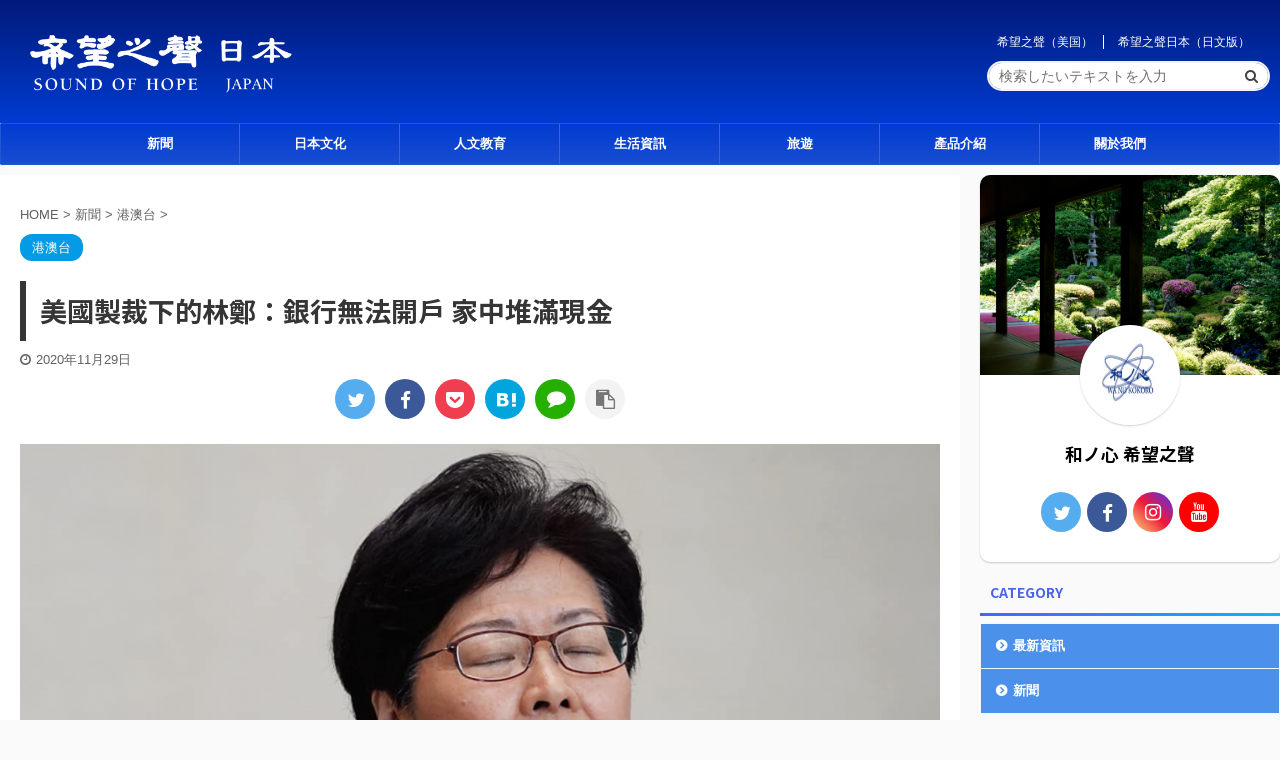

--- FILE ---
content_type: text/html; charset=UTF-8
request_url: https://wanokokorosoh.com/carrie-lam-cant-open-accounts-home-full-of-cash/
body_size: 16277
content:

<!DOCTYPE html>
<!--[if lt IE 7]>
<html class="ie6" lang="ja"> <![endif]-->
<!--[if IE 7]>
<html class="i7" lang="ja"> <![endif]-->
<!--[if IE 8]>
<html class="ie" lang="ja"> <![endif]-->
<!--[if gt IE 8]><!-->
<html lang="ja" class="s-navi-has-search s-navi-search-overlay">
	<!--<![endif]-->
	<head prefix="og: http://ogp.me/ns# fb: http://ogp.me/ns/fb# article: http://ogp.me/ns/article#">
		<meta charset="UTF-8" >
		<meta name="viewport" content="width=device-width,initial-scale=1.0,user-scalable=no,viewport-fit=cover">
		<meta name="format-detection" content="telephone=no" >

		
		<link rel="alternate" type="application/rss+xml" title="希望之聲日本 RSS Feed" href="https://wanokokorosoh.com/feed/" />
		<link rel="pingback" href="https://wanokokorosoh.com/xmlrpc.php" >
		<!--[if lt IE 9]>
		<script src="https://wanokokorosoh.com/wp-content/themes/affinger5/js/html5shiv.js"></script>
		<![endif]-->
				<title>美國製裁下的林鄭：銀行無法開戶 家中堆滿現金</title>
<link rel='dns-prefetch' href='//ajax.googleapis.com' />
<link rel='dns-prefetch' href='//s.w.org' />
		<script type="text/javascript">
			window._wpemojiSettings = {"baseUrl":"https:\/\/s.w.org\/images\/core\/emoji\/13.0.0\/72x72\/","ext":".png","svgUrl":"https:\/\/s.w.org\/images\/core\/emoji\/13.0.0\/svg\/","svgExt":".svg","source":{"concatemoji":"https:\/\/wanokokorosoh.com\/wp-includes\/js\/wp-emoji-release.min.js?ver=5.5"}};
			!function(e,a,t){var r,n,o,i,p=a.createElement("canvas"),s=p.getContext&&p.getContext("2d");function c(e,t){var a=String.fromCharCode;s.clearRect(0,0,p.width,p.height),s.fillText(a.apply(this,e),0,0);var r=p.toDataURL();return s.clearRect(0,0,p.width,p.height),s.fillText(a.apply(this,t),0,0),r===p.toDataURL()}function l(e){if(!s||!s.fillText)return!1;switch(s.textBaseline="top",s.font="600 32px Arial",e){case"flag":return!c([127987,65039,8205,9895,65039],[127987,65039,8203,9895,65039])&&(!c([55356,56826,55356,56819],[55356,56826,8203,55356,56819])&&!c([55356,57332,56128,56423,56128,56418,56128,56421,56128,56430,56128,56423,56128,56447],[55356,57332,8203,56128,56423,8203,56128,56418,8203,56128,56421,8203,56128,56430,8203,56128,56423,8203,56128,56447]));case"emoji":return!c([55357,56424,8205,55356,57212],[55357,56424,8203,55356,57212])}return!1}function d(e){var t=a.createElement("script");t.src=e,t.defer=t.type="text/javascript",a.getElementsByTagName("head")[0].appendChild(t)}for(i=Array("flag","emoji"),t.supports={everything:!0,everythingExceptFlag:!0},o=0;o<i.length;o++)t.supports[i[o]]=l(i[o]),t.supports.everything=t.supports.everything&&t.supports[i[o]],"flag"!==i[o]&&(t.supports.everythingExceptFlag=t.supports.everythingExceptFlag&&t.supports[i[o]]);t.supports.everythingExceptFlag=t.supports.everythingExceptFlag&&!t.supports.flag,t.DOMReady=!1,t.readyCallback=function(){t.DOMReady=!0},t.supports.everything||(n=function(){t.readyCallback()},a.addEventListener?(a.addEventListener("DOMContentLoaded",n,!1),e.addEventListener("load",n,!1)):(e.attachEvent("onload",n),a.attachEvent("onreadystatechange",function(){"complete"===a.readyState&&t.readyCallback()})),(r=t.source||{}).concatemoji?d(r.concatemoji):r.wpemoji&&r.twemoji&&(d(r.twemoji),d(r.wpemoji)))}(window,document,window._wpemojiSettings);
		</script>
		<style type="text/css">
img.wp-smiley,
img.emoji {
	display: inline !important;
	border: none !important;
	box-shadow: none !important;
	height: 1em !important;
	width: 1em !important;
	margin: 0 .07em !important;
	vertical-align: -0.1em !important;
	background: none !important;
	padding: 0 !important;
}
</style>
	<link rel='stylesheet' id='wp-block-library-css'  href='https://wanokokorosoh.com/wp-includes/css/dist/block-library/style.min.css?ver=5.5' type='text/css' media='all' />
<link rel='stylesheet' id='normalize-css'  href='https://wanokokorosoh.com/wp-content/themes/affinger5/css/normalize.css?ver=1.5.9' type='text/css' media='all' />
<link rel='stylesheet' id='font-awesome-css'  href='https://wanokokorosoh.com/wp-content/themes/affinger5/css/fontawesome/css/font-awesome.min.css?ver=4.7.0' type='text/css' media='all' />
<link rel='stylesheet' id='font-awesome-animation-css'  href='https://wanokokorosoh.com/wp-content/themes/affinger5/css/fontawesome/css/font-awesome-animation.min.css?ver=5.5' type='text/css' media='all' />
<link rel='stylesheet' id='st_svg-css'  href='https://wanokokorosoh.com/wp-content/themes/affinger5/st_svg/style.css?ver=5.5' type='text/css' media='all' />
<link rel='stylesheet' id='slick-css'  href='https://wanokokorosoh.com/wp-content/themes/affinger5/vendor/slick/slick.css?ver=1.8.0' type='text/css' media='all' />
<link rel='stylesheet' id='slick-theme-css'  href='https://wanokokorosoh.com/wp-content/themes/affinger5/vendor/slick/slick-theme.css?ver=1.8.0' type='text/css' media='all' />
<link rel='stylesheet' id='fonts-googleapis-notosansjp-css'  href='//fonts.googleapis.com/css?family=Noto+Sans+JP%3A400%2C700&#038;display=swap&#038;subset=japanese&#038;ver=5.5' type='text/css' media='all' />
<link rel='stylesheet' id='style-css'  href='https://wanokokorosoh.com/wp-content/themes/affinger5/style.css?ver=5.5' type='text/css' media='all' />
<link rel='stylesheet' id='child-style-css'  href='https://wanokokorosoh.com/wp-content/themes/affinger5-child/style.css?ver=5.5' type='text/css' media='all' />
<link rel='stylesheet' id='single-css'  href='https://wanokokorosoh.com/wp-content/themes/affinger5/st-rankcss.php' type='text/css' media='all' />
<link rel='stylesheet' id='fancybox-css'  href='https://wanokokorosoh.com/wp-content/plugins/easy-fancybox/css/jquery.fancybox.min.css?ver=1.3.24' type='text/css' media='screen' />
<link rel='stylesheet' id='st-themecss-css'  href='https://wanokokorosoh.com/wp-content/themes/affinger5/st-themecss-loader.php?ver=5.5' type='text/css' media='all' />
<script type='text/javascript' src='//ajax.googleapis.com/ajax/libs/jquery/1.11.3/jquery.min.js?ver=1.11.3' id='jquery-js'></script>
<script type='text/javascript' src='https://wanokokorosoh.com/wp-content/themes/affinger5/js/smoothscroll.js?ver=5.5' id='smoothscroll-js'></script>
<link rel="https://api.w.org/" href="https://wanokokorosoh.com/wp-json/" /><link rel="alternate" type="application/json" href="https://wanokokorosoh.com/wp-json/wp/v2/posts/6150" /><link rel='shortlink' href='https://wanokokorosoh.com/?p=6150' />
<meta name="robots" content="index, follow" />
<meta name="description" content="香港特首林鄭月娥27日接受港媒專訪時透露，因受美國製裁，她作爲香港特首，卻沒有任何銀行給她開戶，買東西只能花現金，每月領薪水也只能領現金，因此家裏堆放了大量現金。">
<meta name="thumbnail" content="https://wanokokorosoh.com/wp-content/uploads/2020/11/美國政府制裁港特首林鄭月娥等11名中港官員。（圖立場新聞）.png">
<link rel="shortcut icon" href="https://wanokokorosoh.com/wp-content/uploads/2019/08/logo2.jpg" >
<link rel="apple-touch-icon-precomposed" href="https://wanokokorosoh.com/wp-content/uploads/2019/08/logo2.jpg" />
<meta name="google-site-verification" content="ufHqrXZMKMa1B-nbk_bNrtUsPxZFV8o6ztfdDj7nWhg" />
<link rel="canonical" href="https://wanokokorosoh.com/carrie-lam-cant-open-accounts-home-full-of-cash/" />
<link rel="icon" href="https://wanokokorosoh.com/wp-content/uploads/2019/08/cropped-logo2-32x32.jpg" sizes="32x32" />
<link rel="icon" href="https://wanokokorosoh.com/wp-content/uploads/2019/08/cropped-logo2-192x192.jpg" sizes="192x192" />
<link rel="apple-touch-icon" href="https://wanokokorosoh.com/wp-content/uploads/2019/08/cropped-logo2-180x180.jpg" />
<meta name="msapplication-TileImage" content="https://wanokokorosoh.com/wp-content/uploads/2019/08/cropped-logo2-270x270.jpg" />
		<style type="text/css" id="wp-custom-css">
			.sitename img {
max-width: 280px;
margin: 0;
width:100%;
}
#footer .footerlogo img {
	display: none;
}		</style>
					<script>
		(function (i, s, o, g, r, a, m) {
			i['GoogleAnalyticsObject'] = r;
			i[r] = i[r] || function () {
					(i[r].q = i[r].q || []).push(arguments)
				}, i[r].l = 1 * new Date();
			a = s.createElement(o),
				m = s.getElementsByTagName(o)[0];
			a.async = 1;
			a.src = g;
			m.parentNode.insertBefore(a, m)
		})(window, document, 'script', '//www.google-analytics.com/analytics.js', 'ga');

		ga('create', 'UA-143337797-1', 'auto');
		ga('send', 'pageview');

	</script>
				<!-- OGP -->
			<meta property="og:locale" content="ja_JP">
		<meta property="fb:app_id" content="261378944921492">
					<meta property="article:publisher" content="https://www.facebook.com/wanokokorosoh/">
		
		<meta property="og:type" content="article">
		<meta property="og:title" content="美國製裁下的林鄭：銀行無法開戶 家中堆滿現金">
		<meta property="og:url" content="https://wanokokorosoh.com/carrie-lam-cant-open-accounts-home-full-of-cash/">
		<meta property="og:description" content="香港特首林鄭月娥27日接受港媒專訪時透露，因受美國製裁，她作爲香港特首，卻沒有任何銀行給她開戶，買東西只能花現金，每月領薪水也只能領現金，因此家裏堆放了大量現金。">
		<meta property="og:site_name" content="希望之聲日本">
		<meta property="og:image" content="https://wanokokorosoh.com/wp-content/uploads/2020/11/美國政府制裁港特首林鄭月娥等11名中港官員。（圖立場新聞）.png">
	
						<meta name="twitter:card" content="summary_large_image">
				<meta name="twitter:site" content="@wanokokorosoh">
		<meta name="twitter:title" content="美國製裁下的林鄭：銀行無法開戶 家中堆滿現金">
		<meta name="twitter:description" content="香港特首林鄭月娥27日接受港媒專訪時透露，因受美國製裁，她作爲香港特首，卻沒有任何銀行給她開戶，買東西只能花現金，每月領薪水也只能領現金，因此家裏堆放了大量現金。">
		<meta name="twitter:image" content="https://wanokokorosoh.com/wp-content/uploads/2020/11/美國政府制裁港特首林鄭月娥等11名中港官員。（圖立場新聞）.png">
		<!-- /OGP -->
		



<script>
	jQuery(function(){
		jQuery('.st-btn-open').click(function(){
			jQuery(this).next('.st-slidebox').stop(true, true).slideToggle();
			jQuery(this).addClass('st-btn-open-click');
		});
	});
</script>


<script>
	jQuery(function(){
		jQuery("#toc_container:not(:has(ul ul))").addClass("only-toc");
		jQuery(".st-ac-box ul:has(.cat-item)").each(function(){
			jQuery(this).addClass("st-ac-cat");
		});
	});
</script>

<script>
	jQuery(function(){
						jQuery('.st-star').parent('.rankh4').css('padding-bottom','5px'); // スターがある場合のランキング見出し調整
	});
</script>

			</head>
	<body data-rsssl=1 class="post-template-default single single-post postid-6150 single-format-standard not-front-page" >
					<div id="st-ami">
				<div id="wrapper" class="">
				<div id="wrapper-in">
					<header id="">
						<div id="headbox-bg">
							<div id="headbox">

								<nav id="s-navi" class="pcnone" data-st-nav data-st-nav-type="tracked">
		<dl class="acordion is-active" data-st-nav-primary>
			<dt class="trigger">
				<p class="acordion_button"><span class="op op-menu has-text"><i class="fa st-svg-menu_thin"></i></span></p>

									<p class="acordion_button acordion_button_search"><span class="op op-search"><i class="fa fa-search op-search-close_thin"></i></span></p>
				
				
							<!-- 追加メニュー -->
							
							<!-- 追加メニュー2 -->
							
							</dt>

			<dd class="acordion_tree">
				<div class="acordion_tree_content">

					

												<div class="menu-%e3%82%b9%e3%83%9e%e3%83%9b-container"><ul id="menu-%e3%82%b9%e3%83%9e%e3%83%9b" class="menu"><li id="menu-item-4007" class="menu-item menu-item-type-taxonomy menu-item-object-category current-post-ancestor menu-item-has-children menu-item-4007"><a href="https://wanokokorosoh.com/category/news-lists/"><span class="menu-item-label">新聞</span></a>
<ul class="sub-menu">
	<li id="menu-item-4593" class="menu-item menu-item-type-taxonomy menu-item-object-category menu-item-4593"><a href="https://wanokokorosoh.com/category/news-lists/covid-19/"><span class="menu-item-label">新冠肺炎</span></a></li>
	<li id="menu-item-4597" class="menu-item menu-item-type-taxonomy menu-item-object-category menu-item-4597"><a href="https://wanokokorosoh.com/category/news-lists/japan/"><span class="menu-item-label">日本</span></a></li>
	<li id="menu-item-4594" class="menu-item menu-item-type-taxonomy menu-item-object-category menu-item-4594"><a href="https://wanokokorosoh.com/category/news-lists/internationnal/"><span class="menu-item-label">國際</span></a></li>
	<li id="menu-item-4595" class="menu-item menu-item-type-taxonomy menu-item-object-category menu-item-4595"><a href="https://wanokokorosoh.com/category/news-lists/china/"><span class="menu-item-label">中國</span></a></li>
	<li id="menu-item-4596" class="menu-item menu-item-type-taxonomy menu-item-object-category current-post-ancestor current-menu-parent current-post-parent menu-item-4596"><a href="https://wanokokorosoh.com/category/news-lists/hk-tw/"><span class="menu-item-label">港澳台</span></a></li>
</ul>
</li>
<li id="menu-item-4008" class="menu-item menu-item-type-taxonomy menu-item-object-category menu-item-has-children menu-item-4008"><a href="https://wanokokorosoh.com/category/japanese-culture/"><span class="menu-item-label">日本文化</span></a>
<ul class="sub-menu">
	<li id="menu-item-4009" class="menu-item menu-item-type-taxonomy menu-item-object-category menu-item-4009"><a href="https://wanokokorosoh.com/category/japanese-culture/custom/"><span class="menu-item-label">民間習俗</span></a></li>
	<li id="menu-item-4010" class="menu-item menu-item-type-taxonomy menu-item-object-category menu-item-4010"><a href="https://wanokokorosoh.com/category/japanese-culture/food-culture/"><span class="menu-item-label">料理</span></a></li>
</ul>
</li>
<li id="menu-item-4011" class="menu-item menu-item-type-taxonomy menu-item-object-category menu-item-has-children menu-item-4011"><a href="https://wanokokorosoh.com/category/education/"><span class="menu-item-label">人文教育</span></a>
<ul class="sub-menu">
	<li id="menu-item-4012" class="menu-item menu-item-type-taxonomy menu-item-object-category menu-item-4012"><a href="https://wanokokorosoh.com/category/education/traditional-story/"><span class="menu-item-label">傳統民間故事</span></a></li>
	<li id="menu-item-6729" class="menu-item menu-item-type-taxonomy menu-item-object-category menu-item-6729"><a href="https://wanokokorosoh.com/category/education/tianxia/"><span class="menu-item-label">博覽天下</span></a></li>
	<li id="menu-item-4013" class="menu-item menu-item-type-taxonomy menu-item-object-category menu-item-4013"><a href="https://wanokokorosoh.com/category/education/reading/"><span class="menu-item-label">分享空間</span></a></li>
	<li id="menu-item-4014" class="menu-item menu-item-type-taxonomy menu-item-object-category menu-item-4014"><a href="https://wanokokorosoh.com/category/education/puzzle/"><span class="menu-item-label">日文漢字填空遊戲</span></a></li>
</ul>
</li>
<li id="menu-item-4015" class="menu-item menu-item-type-taxonomy menu-item-object-category menu-item-4015"><a href="https://wanokokorosoh.com/category/life/"><span class="menu-item-label">生活資訊</span></a></li>
<li id="menu-item-4016" class="menu-item menu-item-type-taxonomy menu-item-object-category menu-item-4016"><a href="https://wanokokorosoh.com/category/dayoff/"><span class="menu-item-label">旅遊</span></a></li>
<li id="menu-item-4017" class="menu-item menu-item-type-taxonomy menu-item-object-category menu-item-4017"><a href="https://wanokokorosoh.com/category/products/"><span class="menu-item-label">產品介紹</span></a></li>
</ul></div>						<div class="clear"></div>

											<div class="st-ac-box st-ac-box-bottom">
							<div id="form2_widget-3" class="st-widgets-box ac-widgets-bottom widget_form2_widget"><a class="st-originallink" href="https://www.soundofhope.org/" style="color:  !important;">
					<div class="st-originalbtn" style="background-color: #835fdd !important;">
						<div class="st-originalbtn-l"><span class="btnwebfont"><i class="fa fa fa-home" aria-hidden="true"></i></span></div>
						<div class="st-originalbtn-r"><span class="originalbtn-bold">希望之聲（美国）</span></div>
					</div>
				</a></div><div id="form2_widget-2" class="st-widgets-box ac-widgets-bottom widget_form2_widget"><a class="st-originallink" href="https://jp.wanokokorosoh.com/" style="color:  !important;">
					<div class="st-originalbtn" style="background-color: #cc3300 !important;">
						<div class="st-originalbtn-l"><span class="btnwebfont"><i class="fa fa fa-handshake-o" aria-hidden="true"></i></span></div>
						<div class="st-originalbtn-r"><span class="originalbtn-bold">希望之聲日本（日文版）</span></div>
					</div>
				</a></div>						</div>
					
				</div>
			</dd>

							<dd class="acordion_search">
					<div class="acordion_search_content">
													<div id="search-4" class="st-widgets-box search-widgets-top widget_search"><p class="st-widgets-title">記事検索</p><div id="search" class="search-custom-d">
	<form method="get" id="searchform" action="https://wanokokorosoh.com/">
		<label class="hidden" for="s">
					</label>
		<input type="text" placeholder="検索したいテキストを入力" value="" name="s" id="s" />
		<input type="submit" value="&#xf002;" class="fa" id="searchsubmit" />
	</form>
</div>
<!-- /stinger --> 
</div><div id="media_gallery-3" class="st-widgets-box search-widgets-top widget_media_gallery"><p class="st-widgets-title">Gallery</p>
		<style type="text/css">
			#gallery-1 {
				margin: auto;
			}
			#gallery-1 .gallery-item {
				float: left;
				margin-top: 10px;
				text-align: center;
				width: 50%;
			}
			#gallery-1 img {
				border: 2px solid #cfcfcf;
			}
			#gallery-1 .gallery-caption {
				margin-left: 0;
			}
			/* see gallery_shortcode() in wp-includes/media.php */
		</style>
		<div id='gallery-1' class='gallery galleryid-6150 gallery-columns-2 gallery-size-thumbnail'><dl class='gallery-item'>
			<dt class='gallery-icon landscape'>
				<a href='https://wanokokorosoh.com/wp-content/uploads/2020/06/三千院-4-2020.6.20.png'><img width="300" height="180" src="https://wanokokorosoh.com/wp-content/uploads/2020/06/三千院-4-2020.6.20-300x180.png" class="attachment-thumbnail size-thumbnail" alt="三千院-4-2020.6.20" loading="lazy" /></a>
			</dt></dl><dl class='gallery-item'>
			<dt class='gallery-icon landscape'>
				<a href='https://wanokokorosoh.com/wp-content/uploads/2020/06/三千院-大門2020.6.20.png'><img width="300" height="180" src="https://wanokokorosoh.com/wp-content/uploads/2020/06/三千院-大門2020.6.20-300x180.png" class="attachment-thumbnail size-thumbnail" alt="三千院-大門2020.6.20" loading="lazy" /></a>
			</dt></dl><br style="clear: both" /><dl class='gallery-item'>
			<dt class='gallery-icon landscape'>
				<a href='https://wanokokorosoh.com/wp-content/uploads/2020/06/三千院-1-2020.6.20.png'><img width="300" height="180" src="https://wanokokorosoh.com/wp-content/uploads/2020/06/三千院-1-2020.6.20-300x180.png" class="attachment-thumbnail size-thumbnail" alt="三千院-1-2020.6.20" loading="lazy" /></a>
			</dt></dl><dl class='gallery-item'>
			<dt class='gallery-icon landscape'>
				<a href='https://wanokokorosoh.com/wp-content/uploads/2020/06/Christmas-Special-Tony-Chen-The-Light-Of-Hope-聖誕特別放送陳東-希望的光芒.00_08_32_11.Still065.jpg'><img width="300" height="180" src="https://wanokokorosoh.com/wp-content/uploads/2020/06/Christmas-Special-Tony-Chen-The-Light-Of-Hope-聖誕特別放送陳東-希望的光芒.00_08_32_11.Still065-300x180.jpg" class="attachment-thumbnail size-thumbnail" alt="三千院3" loading="lazy" /></a>
			</dt></dl><br style="clear: both" /><dl class='gallery-item'>
			<dt class='gallery-icon landscape'>
				<a href='https://wanokokorosoh.com/wp-content/uploads/2020/06/Christmas-Special-Tony-Chen-The-Light-Of-Hope-聖誕特別放送陳東-希望的光芒.00_07_36_06.Still058.jpg'><img width="300" height="180" src="https://wanokokorosoh.com/wp-content/uploads/2020/06/Christmas-Special-Tony-Chen-The-Light-Of-Hope-聖誕特別放送陳東-希望的光芒.00_07_36_06.Still058-300x180.jpg" class="attachment-thumbnail size-thumbnail" alt="三千院2" loading="lazy" /></a>
			</dt></dl><dl class='gallery-item'>
			<dt class='gallery-icon landscape'>
				<a href='https://wanokokorosoh.com/wp-content/uploads/2020/06/三千院-5-2020.6.20.png'><img width="300" height="180" src="https://wanokokorosoh.com/wp-content/uploads/2020/06/三千院-5-2020.6.20-300x180.png" class="attachment-thumbnail size-thumbnail" alt="三千院-5-2020.6.20" loading="lazy" /></a>
			</dt></dl><br style="clear: both" />
		</div>
</div><div id="tag_cloud-2" class="st-widgets-box search-widgets-top widget_tag_cloud"><p class="st-widgets-title">Tag</p><div class="tagcloud"><a href="https://wanokokorosoh.com/tag/ir/" class="tag-cloud-link tag-link-76 tag-link-position-1" style="font-size: 8pt;" aria-label="IR (1個の項目)">IR</a>
<a href="https://wanokokorosoh.com/tag/ccp/" class="tag-cloud-link tag-link-72 tag-link-position-2" style="font-size: 16.48pt;" aria-label="中共 (22個の項目)">中共</a>
<a href="https://wanokokorosoh.com/tag/ccp-virus/" class="tag-cloud-link tag-link-81 tag-link-position-3" style="font-size: 16.8pt;" aria-label="中共病毒 (24個の項目)">中共病毒</a>
<a href="https://wanokokorosoh.com/tag/trade-war/" class="tag-cloud-link tag-link-90 tag-link-position-4" style="font-size: 8pt;" aria-label="中美貿易戰 (1個の項目)">中美貿易戰</a>
<a href="https://wanokokorosoh.com/tag/kyoto/" class="tag-cloud-link tag-link-37 tag-link-position-5" style="font-size: 14.8pt;" aria-label="京都 (13個の項目)">京都</a>
<a href="https://wanokokorosoh.com/tag/tradition/" class="tag-cloud-link tag-link-11 tag-link-position-6" style="font-size: 12.4pt;" aria-label="傳統 (6個の項目)">傳統</a>
<a href="https://wanokokorosoh.com/tag/traditional/" class="tag-cloud-link tag-link-39 tag-link-position-7" style="font-size: 9.44pt;" aria-label="傳統工藝 (2個の項目)">傳統工藝</a>
<a href="https://wanokokorosoh.com/tag/story/" class="tag-cloud-link tag-link-16 tag-link-position-8" style="font-size: 21.2pt;" aria-label="傳統故事 (89個の項目)">傳統故事</a>
<a href="https://wanokokorosoh.com/tag/share-space/" class="tag-cloud-link tag-link-79 tag-link-position-9" style="font-size: 15.2pt;" aria-label="分享空間 (15個の項目)">分享空間</a>
<a href="https://wanokokorosoh.com/tag/museum/" class="tag-cloud-link tag-link-80 tag-link-position-10" style="font-size: 8pt;" aria-label="博物館 (1個の項目)">博物館</a>
<a href="https://wanokokorosoh.com/tag/real-time-news/" class="tag-cloud-link tag-link-25 tag-link-position-11" style="font-size: 22pt;" aria-label="即時新聞 (111個の項目)">即時新聞</a>
<a href="https://wanokokorosoh.com/tag/daimonji/" class="tag-cloud-link tag-link-65 tag-link-position-12" style="font-size: 8pt;" aria-label="大文字 (1個の項目)">大文字</a>
<a href="https://wanokokorosoh.com/tag/space-force/" class="tag-cloud-link tag-link-95 tag-link-position-13" style="font-size: 9.44pt;" aria-label="太空軍 (2個の項目)">太空軍</a>
<a href="https://wanokokorosoh.com/tag/nara/" class="tag-cloud-link tag-link-46 tag-link-position-14" style="font-size: 13.6pt;" aria-label="奈良 (9個の項目)">奈良</a>
<a href="https://wanokokorosoh.com/tag/filial-piety/" class="tag-cloud-link tag-link-99 tag-link-position-15" style="font-size: 14.48pt;" aria-label="孝順 (12個の項目)">孝順</a>
<a href="https://wanokokorosoh.com/tag/study/" class="tag-cloud-link tag-link-35 tag-link-position-16" style="font-size: 11.84pt;" aria-label="學習園地 (5個の項目)">學習園地</a>
<a href="https://wanokokorosoh.com/tag/exhibition/" class="tag-cloud-link tag-link-34 tag-link-position-17" style="font-size: 11.2pt;" aria-label="展覽會 (4個の項目)">展覽會</a>
<a href="https://wanokokorosoh.com/tag/arashiyama/" class="tag-cloud-link tag-link-42 tag-link-position-18" style="font-size: 8pt;" aria-label="嵐山 (1個の項目)">嵐山</a>
<a href="https://wanokokorosoh.com/tag/kawadoko/" class="tag-cloud-link tag-link-48 tag-link-position-19" style="font-size: 9.44pt;" aria-label="川床料理 (2個の項目)">川床料理</a>
<a href="https://wanokokorosoh.com/tag/artisan/" class="tag-cloud-link tag-link-38 tag-link-position-20" style="font-size: 10.4pt;" aria-label="工匠 (3個の項目)">工匠</a>
<a href="https://wanokokorosoh.com/tag/covid-19-epidemic/" class="tag-cloud-link tag-link-98 tag-link-position-21" style="font-size: 11.2pt;" aria-label="新冠疫情 (4個の項目)">新冠疫情</a>
<a href="https://wanokokorosoh.com/tag/covid-19/" class="tag-cloud-link tag-link-31 tag-link-position-22" style="font-size: 17.04pt;" aria-label="新冠病毒 (26個の項目)">新冠病毒</a>
<a href="https://wanokokorosoh.com/tag/newyear/" class="tag-cloud-link tag-link-55 tag-link-position-23" style="font-size: 10.4pt;" aria-label="新年 (3個の項目)">新年</a>
<a href="https://wanokokorosoh.com/tag/cooking/" class="tag-cloud-link tag-link-24 tag-link-position-24" style="font-size: 11.2pt;" aria-label="日式料理 (4個の項目)">日式料理</a>
<a href="https://wanokokorosoh.com/tag/japan-us-alliance/" class="tag-cloud-link tag-link-93 tag-link-position-25" style="font-size: 8pt;" aria-label="日美同盟 (1個の項目)">日美同盟</a>
<a href="https://wanokokorosoh.com/tag/toudaiji/" class="tag-cloud-link tag-link-49 tag-link-position-26" style="font-size: 9.44pt;" aria-label="東大寺 (2個の項目)">東大寺</a>
<a href="https://wanokokorosoh.com/tag/bukan/" class="tag-cloud-link tag-link-82 tag-link-position-27" style="font-size: 11.84pt;" aria-label="武漢肺炎 (5個の項目)">武漢肺炎</a>
<a href="https://wanokokorosoh.com/tag/sake/" class="tag-cloud-link tag-link-52 tag-link-position-28" style="font-size: 8pt;" aria-label="清酒 (1個の項目)">清酒</a>
<a href="https://wanokokorosoh.com/tag/wenquan/" class="tag-cloud-link tag-link-14 tag-link-position-29" style="font-size: 10.4pt;" aria-label="溫泉 (3個の項目)">溫泉</a>
<a href="https://wanokokorosoh.com/tag/disaster/" class="tag-cloud-link tag-link-67 tag-link-position-30" style="font-size: 12.4pt;" aria-label="災害 (6個の項目)">災害</a>
<a href="https://wanokokorosoh.com/tag/shirahama/" class="tag-cloud-link tag-link-45 tag-link-position-31" style="font-size: 8pt;" aria-label="白濱 (1個の項目)">白濱</a>
<a href="https://wanokokorosoh.com/tag/imperial-house/" class="tag-cloud-link tag-link-97 tag-link-position-32" style="font-size: 11.84pt;" aria-label="皇室 (5個の項目)">皇室</a>
<a href="https://wanokokorosoh.com/tag/local/" class="tag-cloud-link tag-link-77 tag-link-position-33" style="font-size: 8pt;" aria-label="社區新聞 (1個の項目)">社區新聞</a>
<a href="https://wanokokorosoh.com/tag/festival/" class="tag-cloud-link tag-link-64 tag-link-position-34" style="font-size: 10.4pt;" aria-label="祭 (3個の項目)">祭</a>
<a href="https://wanokokorosoh.com/tag/manner/" class="tag-cloud-link tag-link-61 tag-link-position-35" style="font-size: 8pt;" aria-label="禮儀 (1個の項目)">禮儀</a>
<a href="https://wanokokorosoh.com/tag/momiji/" class="tag-cloud-link tag-link-43 tag-link-position-36" style="font-size: 8pt;" aria-label="紅葉 (1個の項目)">紅葉</a>
<a href="https://wanokokorosoh.com/tag/economy/" class="tag-cloud-link tag-link-89 tag-link-position-37" style="font-size: 11.84pt;" aria-label="經濟 (5個の項目)">經濟</a>
<a href="https://wanokokorosoh.com/tag/general-news/" class="tag-cloud-link tag-link-26 tag-link-position-38" style="font-size: 14.48pt;" aria-label="綜合新聞 (12個の項目)">綜合新聞</a>
<a href="https://wanokokorosoh.com/tag/event/" class="tag-cloud-link tag-link-66 tag-link-position-39" style="font-size: 8pt;" aria-label="習俗 (1個の項目)">習俗</a>
<a href="https://wanokokorosoh.com/tag/kifune/" class="tag-cloud-link tag-link-40 tag-link-position-40" style="font-size: 9.44pt;" aria-label="貴船 (2個の項目)">貴船</a>
<a href="https://wanokokorosoh.com/tag/interesting/" class="tag-cloud-link tag-link-56 tag-link-position-41" style="font-size: 8pt;" aria-label="趣聞 (1個の項目)">趣聞</a>
<a href="https://wanokokorosoh.com/tag/prevention/" class="tag-cloud-link tag-link-58 tag-link-position-42" style="font-size: 9.44pt;" aria-label="防災 (2個の項目)">防災</a>
<a href="https://wanokokorosoh.com/tag/typhoon/" class="tag-cloud-link tag-link-63 tag-link-position-43" style="font-size: 11.2pt;" aria-label="颱風 (4個の項目)">颱風</a>
<a href="https://wanokokorosoh.com/tag/syusyou/" class="tag-cloud-link tag-link-70 tag-link-position-44" style="font-size: 8pt;" aria-label="首相 (1個の項目)">首相</a>
<a href="https://wanokokorosoh.com/tag/deer/" class="tag-cloud-link tag-link-50 tag-link-position-45" style="font-size: 8pt;" aria-label="鹿 (1個の項目)">鹿</a></div>
</div><div id="form2_widget-4" class="st-widgets-box search-widgets-top widget_form2_widget"><a class="st-originallink" href="https://www.facebook.com/wanokokorosoh/" style="color:  !important;">
					<div class="st-originalbtn" style="background-color: #2163d3 !important;">
						<div class="st-originalbtn-l"><span class="btnwebfont"><i class="fa fa-facebook-square" aria-hidden="true"></i></span></div>
						<div class="st-originalbtn-r"><span class="originalbtn-bold">Facebook</span></div>
					</div>
				</a></div><div id="form2_widget-5" class="st-widgets-box search-widgets-top widget_form2_widget"><a class="st-originallink" href="https://www.youtube.com/channel/UCl-uMTKMHb5ah9eix-XfIRg" style="color:  !important;">
					<div class="st-originalbtn" style="background-color: #dd3333 !important;">
						<div class="st-originalbtn-l"><span class="btnwebfont"><i class="fa fa-youtube" aria-hidden="true"></i></span></div>
						<div class="st-originalbtn-r"><span class="originalbtn-bold">YouTube</span></div>
					</div>
				</a></div><div id="form2_widget-6" class="st-widgets-box search-widgets-top widget_form2_widget"><a class="st-originallink" href="https://twitter.com/wanokokorosoh" style="color:  !important;">
					<div class="st-originalbtn" style="background-color: #27c8f9 !important;">
						<div class="st-originalbtn-l"><span class="btnwebfont"><i class="fa fa-twitter" aria-hidden="true"></i></span></div>
						<div class="st-originalbtn-r"><span class="originalbtn-bold">Twitter</span></div>
					</div>
				</a></div><div id="form2_widget-7" class="st-widgets-box search-widgets-top widget_form2_widget"><a class="st-originallink" href="https://www.instagram.com/wanokokorosoh/" style="color:  !important;">
					<div class="st-originalbtn" style="background-color: #c73aff !important;">
						<div class="st-originalbtn-l"><span class="btnwebfont"><i class="fa fa-instagram" aria-hidden="true"></i></span></div>
						<div class="st-originalbtn-r"><span class="originalbtn-bold">Instagram</span></div>
					</div>
				</a></div>											</div>
				</dd>
					</dl>

					</nav>

								<div id="header-l">
									
									<div id="st-text-logo">
												<!-- ロゴ又はブログ名 -->
        							<p class="sitename sitename-only"><a href="https://wanokokorosoh.com/">
                                            <img class="sitename-only-img" alt="希望之聲日本" src="https://wanokokorosoh.com/wp-content/uploads/2022/01/logo3.png" >
                                    </a></p>
                        
    									</div>
								</div><!-- /#header-l -->

								<div id="header-r" class="smanone">
									<div class="footermenubox clearfix "><ul id="menu-%e3%83%95%e3%83%83%e3%82%bf%e3%83%bc" class="footermenust"><li id="menu-item-4018" class="menu-item menu-item-type-custom menu-item-object-custom menu-item-4018"><a target="_blank" rel="noopener noreferrer" href="https://www.soundofhope.org/">希望之聲（美国）</a></li>
<li id="menu-item-4019" class="menu-item menu-item-type-custom menu-item-object-custom menu-item-4019"><a target="_blank" rel="noopener noreferrer" href="https://jp.wanokokorosoh.com/">希望之聲日本（日文版）</a></li>
</ul></div>
	<div id="search-3" class="headbox widget_search"><div id="search" class="search-custom-d">
	<form method="get" id="searchform" action="https://wanokokorosoh.com/">
		<label class="hidden" for="s">
					</label>
		<input type="text" placeholder="検索したいテキストを入力" value="" name="s" id="s" />
		<input type="submit" value="&#xf002;" class="fa" id="searchsubmit" />
	</form>
</div>
<!-- /stinger --> 
</div>								</div><!-- /#header-r -->
							</div><!-- /#headbox-bg -->
						</div><!-- /#headbox clearfix -->

						
						
						
						
											
<div id="gazou-wide">
			<div id="st-menubox">
			<div id="st-menuwide">
				<nav class="smanone clearfix"><ul id="menu-%e3%83%98%e3%83%83%e3%83%80%e3%83%bc" class="menu"><li id="menu-item-3996" class="menu-item menu-item-type-taxonomy menu-item-object-category current-post-ancestor menu-item-has-children menu-item-3996"><a href="https://wanokokorosoh.com/category/news-lists/">新聞</a>
<ul class="sub-menu">
	<li id="menu-item-4588" class="menu-item menu-item-type-taxonomy menu-item-object-category menu-item-4588"><a href="https://wanokokorosoh.com/category/news-lists/covid-19/">新冠肺炎</a></li>
	<li id="menu-item-4592" class="menu-item menu-item-type-taxonomy menu-item-object-category menu-item-4592"><a href="https://wanokokorosoh.com/category/news-lists/japan/">日本</a></li>
	<li id="menu-item-4589" class="menu-item menu-item-type-taxonomy menu-item-object-category menu-item-4589"><a href="https://wanokokorosoh.com/category/news-lists/internationnal/">國際</a></li>
	<li id="menu-item-4590" class="menu-item menu-item-type-taxonomy menu-item-object-category menu-item-4590"><a href="https://wanokokorosoh.com/category/news-lists/china/">中國</a></li>
	<li id="menu-item-4591" class="menu-item menu-item-type-taxonomy menu-item-object-category current-post-ancestor current-menu-parent current-post-parent menu-item-4591"><a href="https://wanokokorosoh.com/category/news-lists/hk-tw/">港澳台</a></li>
</ul>
</li>
<li id="menu-item-3997" class="menu-item menu-item-type-taxonomy menu-item-object-category menu-item-has-children menu-item-3997"><a href="https://wanokokorosoh.com/category/japanese-culture/">日本文化</a>
<ul class="sub-menu">
	<li id="menu-item-3998" class="menu-item menu-item-type-taxonomy menu-item-object-category menu-item-3998"><a href="https://wanokokorosoh.com/category/japanese-culture/custom/">民間習俗</a></li>
	<li id="menu-item-3999" class="menu-item menu-item-type-taxonomy menu-item-object-category menu-item-3999"><a href="https://wanokokorosoh.com/category/japanese-culture/food-culture/">料理</a></li>
</ul>
</li>
<li id="menu-item-4000" class="menu-item menu-item-type-taxonomy menu-item-object-category menu-item-has-children menu-item-4000"><a href="https://wanokokorosoh.com/category/education/">人文教育</a>
<ul class="sub-menu">
	<li id="menu-item-4001" class="menu-item menu-item-type-taxonomy menu-item-object-category menu-item-4001"><a href="https://wanokokorosoh.com/category/education/traditional-story/">傳統民間故事</a></li>
	<li id="menu-item-6728" class="menu-item menu-item-type-taxonomy menu-item-object-category menu-item-6728"><a href="https://wanokokorosoh.com/category/education/tianxia/">博覽天下</a></li>
	<li id="menu-item-4452" class="menu-item menu-item-type-taxonomy menu-item-object-category menu-item-4452"><a href="https://wanokokorosoh.com/category/education/reading/">分享空間</a></li>
	<li id="menu-item-4003" class="menu-item menu-item-type-taxonomy menu-item-object-category menu-item-4003"><a href="https://wanokokorosoh.com/category/education/puzzle/">日文漢字填空遊戲</a></li>
</ul>
</li>
<li id="menu-item-4004" class="menu-item menu-item-type-taxonomy menu-item-object-category menu-item-4004"><a href="https://wanokokorosoh.com/category/life/">生活資訊</a></li>
<li id="menu-item-4005" class="menu-item menu-item-type-taxonomy menu-item-object-category menu-item-4005"><a href="https://wanokokorosoh.com/category/dayoff/">旅遊</a></li>
<li id="menu-item-4006" class="menu-item menu-item-type-taxonomy menu-item-object-category menu-item-4006"><a href="https://wanokokorosoh.com/category/products/">產品介紹</a></li>
<li id="menu-item-4430" class="menu-item menu-item-type-post_type menu-item-object-page menu-item-4430"><a href="https://wanokokorosoh.com/about/">關於我們</a></li>
</ul></nav>			</div>
		</div>
				</div>
					
					
					</header>

					

					<div id="content-w">

					
					
					
	
			<div id="st-header-post-under-box" class="st-header-post-no-data "
		     style="">
			<div class="st-dark-cover">
							</div>
		</div>
	

<div id="content" class="clearfix">
	<div id="contentInner">
		<main>
			<article>
				<div id="post-6150" class="st-post post-6150 post type-post status-publish format-standard has-post-thumbnail hentry category-hk-tw tag-usa-2 tag-sanction tag-hk-version-law tag-carrie-lam tag-bank-account tag-cash">

					
					
					
					<!--ぱんくず -->
											<div
							id="breadcrumb">
							<ol itemscope itemtype="http://schema.org/BreadcrumbList">
								<li itemprop="itemListElement" itemscope itemtype="http://schema.org/ListItem">
									<a href="https://wanokokorosoh.com" itemprop="item">
										<span itemprop="name">HOME</span>
									</a>
									&gt;
									<meta itemprop="position" content="1"/>
								</li>

								
																	<li itemprop="itemListElement" itemscope itemtype="http://schema.org/ListItem">
										<a href="https://wanokokorosoh.com/category/news-lists/" itemprop="item">
											<span
												itemprop="name">新聞</span>
										</a>
										&gt;
										<meta itemprop="position" content="2"/>
									</li>
																										<li itemprop="itemListElement" itemscope itemtype="http://schema.org/ListItem">
										<a href="https://wanokokorosoh.com/category/news-lists/hk-tw/" itemprop="item">
											<span
												itemprop="name">港澳台</span>
										</a>
										&gt;
										<meta itemprop="position" content="3"/>
									</li>
																								</ol>

													</div>
										<!--/ ぱんくず -->

					<!--ループ開始 -->
										
																									<p class="st-catgroup">
								<a href="https://wanokokorosoh.com/category/news-lists/hk-tw/" title="View all posts in 港澳台" rel="category tag"><span class="catname st-catid130">港澳台</span></a>							</p>
						
						<h1 class="entry-title">美國製裁下的林鄭：銀行無法開戶 家中堆滿現金</h1>

						
	<div class="blogbox ">
		<p><span class="kdate">
							<i class="fa fa-clock-o"></i><time class="updated" datetime="2020-11-29T22:59:06+0900">2020年11月29日</time>
					</span></p>
	</div>
					
											
	
	<div class="sns st-sns-top">
	<ul class="clearfix">
					<!--ツイートボタン-->
			<li class="twitter"> 
			<a rel="nofollow" onclick="window.open('//twitter.com/intent/tweet?url=https%3A%2F%2Fwanokokorosoh.com%2Fcarrie-lam-cant-open-accounts-home-full-of-cash%2F&text=%E7%BE%8E%E5%9C%8B%E8%A3%BD%E8%A3%81%E4%B8%8B%E7%9A%84%E6%9E%97%E9%84%AD%EF%BC%9A%E9%8A%80%E8%A1%8C%E7%84%A1%E6%B3%95%E9%96%8B%E6%88%B6%20%E5%AE%B6%E4%B8%AD%E5%A0%86%E6%BB%BF%E7%8F%BE%E9%87%91&via=wanokokorosoh&tw_p=tweetbutton', '', 'width=500,height=450'); return false;"><i class="fa fa-twitter"></i><span class="snstext " >Twitter</span></a>
			</li>
		
					<!--シェアボタン-->      
			<li class="facebook">
			<a href="//www.facebook.com/sharer.php?src=bm&u=https%3A%2F%2Fwanokokorosoh.com%2Fcarrie-lam-cant-open-accounts-home-full-of-cash%2F&t=%E7%BE%8E%E5%9C%8B%E8%A3%BD%E8%A3%81%E4%B8%8B%E7%9A%84%E6%9E%97%E9%84%AD%EF%BC%9A%E9%8A%80%E8%A1%8C%E7%84%A1%E6%B3%95%E9%96%8B%E6%88%B6%20%E5%AE%B6%E4%B8%AD%E5%A0%86%E6%BB%BF%E7%8F%BE%E9%87%91" target="_blank" rel="nofollow noopener"><i class="fa fa-facebook"></i><span class="snstext " >Share</span>
			</a>
			</li>
		
					<!--ポケットボタン-->      
			<li class="pocket">
			<a rel="nofollow" onclick="window.open('//getpocket.com/edit?url=https%3A%2F%2Fwanokokorosoh.com%2Fcarrie-lam-cant-open-accounts-home-full-of-cash%2F&title=%E7%BE%8E%E5%9C%8B%E8%A3%BD%E8%A3%81%E4%B8%8B%E7%9A%84%E6%9E%97%E9%84%AD%EF%BC%9A%E9%8A%80%E8%A1%8C%E7%84%A1%E6%B3%95%E9%96%8B%E6%88%B6%20%E5%AE%B6%E4%B8%AD%E5%A0%86%E6%BB%BF%E7%8F%BE%E9%87%91', '', 'width=500,height=350'); return false;"><i class="fa fa-get-pocket"></i><span class="snstext " >Pocket</span></a></li>
		
					<!--はてブボタン-->
			<li class="hatebu">       
				<a href="//b.hatena.ne.jp/entry/https://wanokokorosoh.com/carrie-lam-cant-open-accounts-home-full-of-cash/" class="hatena-bookmark-button" data-hatena-bookmark-layout="simple" title="美國製裁下的林鄭：銀行無法開戶 家中堆滿現金" rel="nofollow"><i class="fa st-svg-hateb"></i><span class="snstext " >Hatena</span>
				</a><script type="text/javascript" src="//b.st-hatena.com/js/bookmark_button.js" charset="utf-8" async="async"></script>

			</li>
		
					<!--LINEボタン-->   
			<li class="line">
			<a href="//line.me/R/msg/text/?%E7%BE%8E%E5%9C%8B%E8%A3%BD%E8%A3%81%E4%B8%8B%E7%9A%84%E6%9E%97%E9%84%AD%EF%BC%9A%E9%8A%80%E8%A1%8C%E7%84%A1%E6%B3%95%E9%96%8B%E6%88%B6%20%E5%AE%B6%E4%B8%AD%E5%A0%86%E6%BB%BF%E7%8F%BE%E9%87%91%0Ahttps%3A%2F%2Fwanokokorosoh.com%2Fcarrie-lam-cant-open-accounts-home-full-of-cash%2F" target="_blank" rel="nofollow noopener"><i class="fa fa-comment" aria-hidden="true"></i><span class="snstext" >LINE</span></a>
			</li> 
		
					<!--URLコピーボタン-->
			<li class="share-copy">
			<a href="#" rel="nofollow" data-st-copy-text="美國製裁下的林鄭：銀行無法開戶 家中堆滿現金 / https://wanokokorosoh.com/carrie-lam-cant-open-accounts-home-full-of-cash/"><i class="fa fa-clipboard"></i><span class="snstext" >コピーする</span></a>
			</li>
		
	</ul>

	</div> 

						
					<div class="mainbox">
						<div id="nocopy" ><!-- コピー禁止エリアここから -->
																<div class=" st-eyecatch-under">
		<img width="1712" height="952" src="https://wanokokorosoh.com/wp-content/uploads/2020/11/美國政府制裁港特首林鄭月娥等11名中港官員。（圖立場新聞）.png" class="attachment-full size-full wp-post-image" alt="" loading="lazy" srcset="https://wanokokorosoh.com/wp-content/uploads/2020/11/美國政府制裁港特首林鄭月娥等11名中港官員。（圖立場新聞）.png 1712w, https://wanokokorosoh.com/wp-content/uploads/2020/11/美國政府制裁港特首林鄭月娥等11名中港官員。（圖立場新聞）-640x356.png 640w, https://wanokokorosoh.com/wp-content/uploads/2020/11/美國政府制裁港特首林鄭月娥等11名中港官員。（圖立場新聞）-768x427.png 768w, https://wanokokorosoh.com/wp-content/uploads/2020/11/美國政府制裁港特首林鄭月娥等11名中港官員。（圖立場新聞）-1536x854.png 1536w" sizes="(max-width: 1712px) 100vw, 1712px" />
	
	</div>
							
							
							<div class="entry-content">
								
<p>美國政府制裁港特首林鄭月娥等11名中港官員。（圖/立場新聞）</p>



<div style="height:100px" aria-hidden="true" class="wp-block-spacer"></div>



<p><strong>【希望之聲2020年11月28日】（本台記者高健雯綜合報導）</strong></p>



<div style="height:20px" aria-hidden="true" class="wp-block-spacer"></div>



<p>香港特首林鄭月娥27日接受港媒專訪時透露，因受美國製裁，她作爲香港特首，卻沒有任何銀行給她開戶，買東西只能花現金，每月領薪水也只能領現金，因此家裏堆放了大量現金。</p>



<div style="height:20px" aria-hidden="true" class="wp-block-spacer"></div>



<p>據香港國際財經臺（HKIBC）報道，專訪中被問到美國的制裁是否給她生活帶來不便時，林鄭月娥透露，作爲一個香港的首長，卻沒有任何銀行能提供服務給她，因此她每天只能用現金買所有的東西。並且，因爲沒有銀行帳戶，港府給她支付的薪水也只能用現金，因此，她家中堆放了成堆的現金。</p>



<div style="height:20px" aria-hidden="true" class="wp-block-spacer"></div>



<p>今年7月中共強行在香港頒佈國安法後，美國財政部8月7日宣佈，制裁包括林鄭月娥在內的11名中港官員。林鄭月娥當時接受大陸媒體採訪時就曾表示，被美國製裁後，她在使用美國財務服務和信用卡時可能受限。並據彭博社8月12日報道證實，在香港營運的國際銀行，包括中共控制的中國銀行、中國建設銀行和招商銀行等，都在採取措施，遵守美國對林鄭月娥等人的制裁令。10月14日，美國國務院更警告國際金融機構，不要與鎮壓香港民主活動的個人有業務往來，否則它們可能很快會受到二級制裁。</p>



<div style="height:20px" aria-hidden="true" class="wp-block-spacer"></div>



<p>根據香港經濟日報報導，林鄭月娥曾在今年減薪，現時每月薪金約39萬港幣，年薪則近469萬元，即林鄭每個月都要拎回390張1千元鈔票放回家中。報道表示，看來禮賓府需要騰出空間，給林鄭儲放薪金了。</p>
							</div>
						</div><!-- コピー禁止エリアここまで -->

												
					<div class="adbox">
				
							        
	
									<div style="padding-top:10px;">
						
		        
	
					</div>
							</div>
			

						
					</div><!-- .mainboxここまで -->

																
					
					
	
	<div class="sns st-sns-top">
	<ul class="clearfix">
					<!--ツイートボタン-->
			<li class="twitter"> 
			<a rel="nofollow" onclick="window.open('//twitter.com/intent/tweet?url=https%3A%2F%2Fwanokokorosoh.com%2Fcarrie-lam-cant-open-accounts-home-full-of-cash%2F&text=%E7%BE%8E%E5%9C%8B%E8%A3%BD%E8%A3%81%E4%B8%8B%E7%9A%84%E6%9E%97%E9%84%AD%EF%BC%9A%E9%8A%80%E8%A1%8C%E7%84%A1%E6%B3%95%E9%96%8B%E6%88%B6%20%E5%AE%B6%E4%B8%AD%E5%A0%86%E6%BB%BF%E7%8F%BE%E9%87%91&via=wanokokorosoh&tw_p=tweetbutton', '', 'width=500,height=450'); return false;"><i class="fa fa-twitter"></i><span class="snstext " >Twitter</span></a>
			</li>
		
					<!--シェアボタン-->      
			<li class="facebook">
			<a href="//www.facebook.com/sharer.php?src=bm&u=https%3A%2F%2Fwanokokorosoh.com%2Fcarrie-lam-cant-open-accounts-home-full-of-cash%2F&t=%E7%BE%8E%E5%9C%8B%E8%A3%BD%E8%A3%81%E4%B8%8B%E7%9A%84%E6%9E%97%E9%84%AD%EF%BC%9A%E9%8A%80%E8%A1%8C%E7%84%A1%E6%B3%95%E9%96%8B%E6%88%B6%20%E5%AE%B6%E4%B8%AD%E5%A0%86%E6%BB%BF%E7%8F%BE%E9%87%91" target="_blank" rel="nofollow noopener"><i class="fa fa-facebook"></i><span class="snstext " >Share</span>
			</a>
			</li>
		
					<!--ポケットボタン-->      
			<li class="pocket">
			<a rel="nofollow" onclick="window.open('//getpocket.com/edit?url=https%3A%2F%2Fwanokokorosoh.com%2Fcarrie-lam-cant-open-accounts-home-full-of-cash%2F&title=%E7%BE%8E%E5%9C%8B%E8%A3%BD%E8%A3%81%E4%B8%8B%E7%9A%84%E6%9E%97%E9%84%AD%EF%BC%9A%E9%8A%80%E8%A1%8C%E7%84%A1%E6%B3%95%E9%96%8B%E6%88%B6%20%E5%AE%B6%E4%B8%AD%E5%A0%86%E6%BB%BF%E7%8F%BE%E9%87%91', '', 'width=500,height=350'); return false;"><i class="fa fa-get-pocket"></i><span class="snstext " >Pocket</span></a></li>
		
					<!--はてブボタン-->
			<li class="hatebu">       
				<a href="//b.hatena.ne.jp/entry/https://wanokokorosoh.com/carrie-lam-cant-open-accounts-home-full-of-cash/" class="hatena-bookmark-button" data-hatena-bookmark-layout="simple" title="美國製裁下的林鄭：銀行無法開戶 家中堆滿現金" rel="nofollow"><i class="fa st-svg-hateb"></i><span class="snstext " >Hatena</span>
				</a><script type="text/javascript" src="//b.st-hatena.com/js/bookmark_button.js" charset="utf-8" async="async"></script>

			</li>
		
					<!--LINEボタン-->   
			<li class="line">
			<a href="//line.me/R/msg/text/?%E7%BE%8E%E5%9C%8B%E8%A3%BD%E8%A3%81%E4%B8%8B%E7%9A%84%E6%9E%97%E9%84%AD%EF%BC%9A%E9%8A%80%E8%A1%8C%E7%84%A1%E6%B3%95%E9%96%8B%E6%88%B6%20%E5%AE%B6%E4%B8%AD%E5%A0%86%E6%BB%BF%E7%8F%BE%E9%87%91%0Ahttps%3A%2F%2Fwanokokorosoh.com%2Fcarrie-lam-cant-open-accounts-home-full-of-cash%2F" target="_blank" rel="nofollow noopener"><i class="fa fa-comment" aria-hidden="true"></i><span class="snstext" >LINE</span></a>
			</li> 
		
					<!--URLコピーボタン-->
			<li class="share-copy">
			<a href="#" rel="nofollow" data-st-copy-text="美國製裁下的林鄭：銀行無法開戶 家中堆滿現金 / https://wanokokorosoh.com/carrie-lam-cant-open-accounts-home-full-of-cash/"><i class="fa fa-clipboard"></i><span class="snstext" >コピーする</span></a>
			</li>
		
	</ul>

	</div> 

											
											<p class="tagst">
							<i class="fa fa-folder-open-o" aria-hidden="true"></i>-<a href="https://wanokokorosoh.com/category/news-lists/hk-tw/" rel="category tag">港澳台</a><br/>
							<i class="fa fa-tags"></i>-<a href="https://wanokokorosoh.com/tag/usa-2/" rel="tag">美國</a>, <a href="https://wanokokorosoh.com/tag/sanction/" rel="tag">制裁</a>, <a href="https://wanokokorosoh.com/tag/hk-version-law/" rel="tag">港版國安法</a>, <a href="https://wanokokorosoh.com/tag/carrie-lam/" rel="tag">林鄭月娥</a>, <a href="https://wanokokorosoh.com/tag/bank-account/" rel="tag">銀行帳戶</a>, <a href="https://wanokokorosoh.com/tag/cash/" rel="tag">現金</a>						</p>
					
					<aside>
						<p class="author" style="display:none;"><a href="https://wanokokorosoh.com/author/lihua/" title="lihua" class="vcard author"><span class="fn">author</span></a></p>
																		<!--ループ終了-->

																			
						<!--関連記事-->
						
	
	<h4 class="point"><span class="point-in">関連記事</span></h4>

	
<div class="kanren" data-st-load-more-content
     data-st-load-more-id="34ead488-6877-4f85-a5b5-bf48a26fc92b">
						
			<dl class="clearfix">
				<dt><a href="https://wanokokorosoh.com/pompeos-twin-oaks-meeting-with-xiao-meiqin/">
						
															<img width="300" height="180" src="https://wanokokorosoh.com/wp-content/uploads/2021/04/スクリーンショット-2021-04-02-12.50.29-300x180.png" class="attachment-thumbnail size-thumbnail wp-post-image" alt="" loading="lazy" />							
											</a></dt>
				<dd>
					

					<h5 class="kanren-t">
						<a href="https://wanokokorosoh.com/pompeos-twin-oaks-meeting-with-xiao-meiqin/">蓬佩奧“雙橡園” 會蕭美琴 談美臺最可貴核心價值</a>
					</h5>

						<div class="st-excerpt smanone">
		<p>前美國國務卿蓬佩奧最近與臺灣駐美代表蕭美琴，在曾經是臺灣駐美大使官邸的雙橡園會面，就如何進一步增強美臺之間的友誼交換意見。週四（4月1日）他在推特上公開分享兩人合照，強調任內努力支持臺灣，美臺共享諸多可貴的核心價值。蕭美琴則表示，她特別招待蓬佩奧享用鳳梨酥、珍珠奶茶等臺灣美食。</p>
	</div>
									</dd>
			</dl>
					
			<dl class="clearfix">
				<dt><a href="https://wanokokorosoh.com/lithuanian-parliamentary-delegation-visits-taiwan-to-participate-in-u-s-taiwan-international-forum/">
						
															<img width="300" height="180" src="https://wanokokorosoh.com/wp-content/uploads/2021/11/スクリーンショット-2021-11-28-22.28.51-300x180.png" class="attachment-thumbnail size-thumbnail wp-post-image" alt="" loading="lazy" />							
											</a></dt>
				<dd>
					

					<h5 class="kanren-t">
						<a href="https://wanokokorosoh.com/lithuanian-parliamentary-delegation-visits-taiwan-to-participate-in-u-s-taiwan-international-forum/">立陶宛議會參加台北國際論壇</a>
					</h5>

						<div class="st-excerpt smanone">
		<p>立陶宛議會友台小組主席 馬爾德基斯 也率團訪台，並參加在台北舉辦的國會論壇，已經在今天（28日）到達台灣。</p>
	</div>
									</dd>
			</dl>
					
			<dl class="clearfix">
				<dt><a href="https://wanokokorosoh.com/supply-chain-forum-in-taiwan/">
						
															<img width="300" height="180" src="https://wanokokorosoh.com/wp-content/uploads/2020/09/2018年美國在台協會內湖新館落成啟用典禮-（網路圖片）-300x180.png" class="attachment-thumbnail size-thumbnail wp-post-image" alt="2018年美國在台協會內湖新館落成啟用典禮 （網路圖片）" loading="lazy" />							
											</a></dt>
				<dd>
					

					<h5 class="kanren-t">
						<a href="https://wanokokorosoh.com/supply-chain-forum-in-taiwan/">美台日歐同台 出席供應鏈重組論壇</a>
					</h5>

						<div class="st-excerpt smanone">
		<p>美國在台協會 週三（2日）宣布，將于本週五在台北舉辦供應鏈重組論壇，屆時台灣政府相關部門、歐洲及日本駐台單位將同台出席。</p>
	</div>
									</dd>
			</dl>
					</div>


						<!--ページナビ-->
						<div class="p-navi clearfix">
							<dl>
																									<dt>PREV</dt>
									<dd>
										<a href="https://wanokokorosoh.com/story79/">【音頻】不聽神言遭劫難</a>
									</dd>
								
																									<dt>NEXT</dt>
									<dd>
										<a href="https://wanokokorosoh.com/trump-brings-first-lady-to-help-campaign/">川普攜第一夫人喬州助選</a>
									</dd>
															</dl>
						</div>
					</aside>

				</div>
				<!--/post-->
			</article>
		</main>
	</div>
	<!-- /#contentInner -->
	<div id="side">
	<aside>

		
							
					<div id="mybox">
				<div id="authorst_widget-2" class="ad widget_authorst_widget"><div class="st-author-box st-author-master">

<div class="st-author-profile">
			<div class="st-author-profile-header-card"><img src="https://wanokokorosoh.com/wp-content/uploads/2020/06/Christmas-Special-Tony-Chen-The-Light-Of-Hope-聖誕特別放送陳東-希望的光芒.00_07_36_06.Still058.jpg"></div>
		<div class="st-author-profile-avatar">
					<img src="https://wanokokorosoh.com/wp-content/uploads/2019/09/795316b92fc766b0181f6fef074f03fa.jpg">
			</div>

	<div class="post st-author-profile-content">
		<p class="st-author-nickname">和ノ心 希望之聲</p>
		<p class="st-author-description"></p>
		<div class="sns">
			<ul class="profile-sns clearfix">

									<li class="twitter"><a rel="nofollow" href="https://twitter.com/wanokokorosoh" target="_blank"><i class="fa fa-twitter" aria-hidden="true"></i></a></li>
				
									<li class="facebook"><a rel="nofollow" href="https://www.facebook.com/wanokokorosoh/" target="_blank"><i class="fa fa-facebook" aria-hidden="true"></i></a></li>
				
									<li class="instagram"><a rel="nofollow" href="https://www.instagram.com/wanokokorosoh/" target="_blank"><i class="fa fa-instagram" aria-hidden="true"></i></a></li>
				
									<li class="author-youtube"><a rel="nofollow" href="https://www.youtube.com/channel/UCl-uMTKMHb5ah9eix-XfIRg" target="_blank"><i class="fa fa-youtube" aria-hidden="true"></i></a></li>
				
				
				
				
				
			</ul>
		</div>
			</div>
</div>
</div></div><div id="sidemenu_widget-2" class="ad widget_sidemenu_widget"><p class="st-widgets-title st-side-widgetsmenu"><span>CATEGORY</span></p><div id="sidebg"><div class="st-pagelists"><ul id="menu-pc%e7%94%a8%e3%82%b5%e3%82%a4%e3%83%89%e3%83%a1%e3%83%8b%e3%83%a5%e3%83%bc" class=""><li id="menu-item-4458" class="menu-item menu-item-type-custom menu-item-object-custom menu-item-4458"><a href="https://wanokokorosoh.com/tag/news/">最新資訊</a></li>
<li id="menu-item-4025" class="menu-item menu-item-type-taxonomy menu-item-object-category current-post-ancestor menu-item-has-children menu-item-4025"><a href="https://wanokokorosoh.com/category/news-lists/">新聞</a>
<ul class="sub-menu">
	<li id="menu-item-4583" class="menu-item menu-item-type-taxonomy menu-item-object-category menu-item-4583"><a href="https://wanokokorosoh.com/category/news-lists/covid-19/">新冠肺炎</a></li>
	<li id="menu-item-4587" class="menu-item menu-item-type-taxonomy menu-item-object-category menu-item-4587"><a href="https://wanokokorosoh.com/category/news-lists/japan/">日本</a></li>
	<li id="menu-item-4584" class="menu-item menu-item-type-taxonomy menu-item-object-category menu-item-4584"><a href="https://wanokokorosoh.com/category/news-lists/internationnal/">國際</a></li>
	<li id="menu-item-4585" class="menu-item menu-item-type-taxonomy menu-item-object-category menu-item-4585"><a href="https://wanokokorosoh.com/category/news-lists/china/">中國</a></li>
	<li id="menu-item-4586" class="menu-item menu-item-type-taxonomy menu-item-object-category current-post-ancestor current-menu-parent current-post-parent menu-item-4586"><a href="https://wanokokorosoh.com/category/news-lists/hk-tw/">港澳台</a></li>
</ul>
</li>
<li id="menu-item-4026" class="menu-item menu-item-type-taxonomy menu-item-object-category menu-item-has-children menu-item-4026"><a href="https://wanokokorosoh.com/category/japanese-culture/">日本文化</a>
<ul class="sub-menu">
	<li id="menu-item-4027" class="menu-item menu-item-type-taxonomy menu-item-object-category menu-item-4027"><a href="https://wanokokorosoh.com/category/japanese-culture/custom/">民間習俗</a></li>
	<li id="menu-item-4028" class="menu-item menu-item-type-taxonomy menu-item-object-category menu-item-4028"><a href="https://wanokokorosoh.com/category/japanese-culture/food-culture/">料理</a></li>
</ul>
</li>
<li id="menu-item-4029" class="menu-item menu-item-type-taxonomy menu-item-object-category menu-item-has-children menu-item-4029"><a href="https://wanokokorosoh.com/category/education/">人文教育</a>
<ul class="sub-menu">
	<li id="menu-item-4030" class="menu-item menu-item-type-taxonomy menu-item-object-category menu-item-4030"><a href="https://wanokokorosoh.com/category/education/traditional-story/">傳統民間故事</a></li>
	<li id="menu-item-6727" class="menu-item menu-item-type-taxonomy menu-item-object-category menu-item-6727"><a href="https://wanokokorosoh.com/category/education/tianxia/">博覽天下</a></li>
	<li id="menu-item-4457" class="menu-item menu-item-type-taxonomy menu-item-object-category menu-item-4457"><a href="https://wanokokorosoh.com/category/education/reading/">分享空間</a></li>
	<li id="menu-item-4032" class="menu-item menu-item-type-taxonomy menu-item-object-category menu-item-4032"><a href="https://wanokokorosoh.com/category/education/puzzle/">日文漢字填空遊戲</a></li>
</ul>
</li>
<li id="menu-item-4033" class="menu-item menu-item-type-taxonomy menu-item-object-category menu-item-4033"><a href="https://wanokokorosoh.com/category/life/">生活資訊</a></li>
<li id="menu-item-4034" class="menu-item menu-item-type-taxonomy menu-item-object-category menu-item-4034"><a href="https://wanokokorosoh.com/category/dayoff/">旅遊</a></li>
<li id="menu-item-4035" class="menu-item menu-item-type-taxonomy menu-item-object-category menu-item-4035"><a href="https://wanokokorosoh.com/category/products/">產品介紹</a></li>
<li id="menu-item-4281" class="menu-item menu-item-type-taxonomy menu-item-object-category menu-item-4281"><a href="https://wanokokorosoh.com/category/gallery/">Gallery</a></li>
</ul></div></div></div>
		<div id="st_custom_html_widget-2" class="widget_text ad widget_st_custom_html_widget">
					<h4 class="menu_underh2"><span>Facebook</span></h4>		
		<div class="textwidget custom-html-widget">
			<div id="fb-root"></div>
<script async defer crossorigin="anonymous" src="https://connect.facebook.net/ja_JP/sdk.js#xfbml=1&version=v7.0&appId=261378944921492&autoLogAppEvents=1" nonce="yEIMFLyg"></script>
<div class="fb-page" data-href="https://www.facebook.com/wanokokorosoh/" data-tabs="timeline" data-width="300px" data-height="140px" data-small-header="false" data-adapt-container-width="false" data-hide-cover="false" data-show-facepile="true"><blockquote cite="https://www.facebook.com/wanokokorosoh/" class="fb-xfbml-parse-ignore"><a href="https://www.facebook.com/wanokokorosoh/">和ノ心 希望之聲</a></blockquote></div>		</div>

		</div>
		
		<div id="st_custom_html_widget-4" class="widget_text ad widget_st_custom_html_widget">
					<h4 class="menu_underh2"><span>Twitter</span></h4>		
		<div class="textwidget custom-html-widget">
			<a class="twitter-timeline" data-lang="ja" data-width="300" data-height="400" data-theme="light" href="https://twitter.com/wanokokorosoh?ref_src=twsrc%5Etfw">Tweets by wanokokorosoh</a> <script async src="https://platform.twitter.com/widgets.js" charset="utf-8"></script>		</div>

		</div>
		<div id="media_gallery-2" class="ad widget_media_gallery"><h4 class="menu_underh2"><span>Gallery</span></h4>
		<style type="text/css">
			#gallery-2 {
				margin: auto;
			}
			#gallery-2 .gallery-item {
				float: left;
				margin-top: 10px;
				text-align: center;
				width: 50%;
			}
			#gallery-2 img {
				border: 2px solid #cfcfcf;
			}
			#gallery-2 .gallery-caption {
				margin-left: 0;
			}
			/* see gallery_shortcode() in wp-includes/media.php */
		</style>
		<div id='gallery-2' class='gallery galleryid-6150 gallery-columns-2 gallery-size-thumbnail'><dl class='gallery-item'>
			<dt class='gallery-icon landscape'>
				<a href='https://wanokokorosoh.com/wp-content/uploads/2020/06/三千院-1-2020.6.20.png'><img width="300" height="180" src="https://wanokokorosoh.com/wp-content/uploads/2020/06/三千院-1-2020.6.20-300x180.png" class="attachment-thumbnail size-thumbnail" alt="三千院-1-2020.6.20" loading="lazy" /></a>
			</dt></dl><dl class='gallery-item'>
			<dt class='gallery-icon landscape'>
				<a href='https://wanokokorosoh.com/wp-content/uploads/2020/06/三千院-4-2020.6.20.png'><img width="300" height="180" src="https://wanokokorosoh.com/wp-content/uploads/2020/06/三千院-4-2020.6.20-300x180.png" class="attachment-thumbnail size-thumbnail" alt="三千院-4-2020.6.20" loading="lazy" /></a>
			</dt></dl><br style="clear: both" /><dl class='gallery-item'>
			<dt class='gallery-icon landscape'>
				<a href='https://wanokokorosoh.com/wp-content/uploads/2020/06/Christmas-Special-Tony-Chen-The-Light-Of-Hope-聖誕特別放送陳東-希望的光芒.00_07_36_06.Still058.jpg'><img width="300" height="180" src="https://wanokokorosoh.com/wp-content/uploads/2020/06/Christmas-Special-Tony-Chen-The-Light-Of-Hope-聖誕特別放送陳東-希望的光芒.00_07_36_06.Still058-300x180.jpg" class="attachment-thumbnail size-thumbnail" alt="三千院2" loading="lazy" /></a>
			</dt></dl><dl class='gallery-item'>
			<dt class='gallery-icon landscape'>
				<a href='https://wanokokorosoh.com/wp-content/uploads/2020/06/三千院-5-2020.6.20.png'><img width="300" height="180" src="https://wanokokorosoh.com/wp-content/uploads/2020/06/三千院-5-2020.6.20-300x180.png" class="attachment-thumbnail size-thumbnail" alt="三千院-5-2020.6.20" loading="lazy" /></a>
			</dt></dl><br style="clear: both" /><dl class='gallery-item'>
			<dt class='gallery-icon landscape'>
				<a href='https://wanokokorosoh.com/wp-content/uploads/2020/06/Christmas-Special-Tony-Chen-The-Light-Of-Hope-聖誕特別放送陳東-希望的光芒.00_08_32_11.Still065.jpg'><img width="300" height="180" src="https://wanokokorosoh.com/wp-content/uploads/2020/06/Christmas-Special-Tony-Chen-The-Light-Of-Hope-聖誕特別放送陳東-希望的光芒.00_08_32_11.Still065-300x180.jpg" class="attachment-thumbnail size-thumbnail" alt="三千院3" loading="lazy" /></a>
			</dt></dl><dl class='gallery-item'>
			<dt class='gallery-icon landscape'>
				<a href='https://wanokokorosoh.com/wp-content/uploads/2020/06/三千院-大門2020.6.20.png'><img width="300" height="180" src="https://wanokokorosoh.com/wp-content/uploads/2020/06/三千院-大門2020.6.20-300x180.png" class="attachment-thumbnail size-thumbnail" alt="三千院-大門2020.6.20" loading="lazy" /></a>
			</dt></dl><br style="clear: both" />
		</div>
</div>			</div>
		
		<div id="scrollad">
			<div class="kanren pop-box ">
<p class="p-entry-t"><span class="p-entry">PICK UP</span></p>
    
            <dl class="clearfix">
                <dt class="poprank"><a href="https://wanokokorosoh.com/task1-1/">
                                                   <img width="300" height="180" src="https://wanokokorosoh.com/wp-content/uploads/2019/06/samunail-300x180.jpg" class="attachment-thumbnail size-thumbnail wp-post-image" alt="" loading="lazy" />                                            </a><span class="poprank-no">1</span></dt>
                <dd>
                    <h5><a href="https://wanokokorosoh.com/task1-1/">
                            【視頻】京都傳統工藝承傳ー上集                        </a></h5>

			
	<div class="smanone st-excerpt">
		<p>&nbsp; 日本的傳統工藝多源于古都京都，隨著現代化的推進，日本傳統工匠手藝的承傳也逐漸凋零，為避免承傳下來的古老工藝消失殆盡，在京都有一所傳統工藝學校，聘請了國內有名工匠任教，傳授技法。無論是理念 ... </p>
	</div>

                </dd>
            </dl>

    		
            <dl class="clearfix">
                <dt class="poprank"><a href="https://wanokokorosoh.com/task1-2/">
                                                   <img width="300" height="180" src="https://wanokokorosoh.com/wp-content/uploads/2019/06/83d00a18aeb0ba93e3e5a918f2ebe0f2-300x180.jpg" class="attachment-thumbnail size-thumbnail wp-post-image" alt="" loading="lazy" />                                            </a><span class="poprank-no">2</span></dt>
                <dd>
                    <h5><a href="https://wanokokorosoh.com/task1-2/">
                            【視頻】京都傳統工藝承傳ー下集                        </a></h5>

			
	<div class="smanone st-excerpt">
		<p>&nbsp; 日本的傳統工藝多源于古都京都，隨著現代化的推進，日本傳統工匠手藝的承傳也逐漸凋零，為避免承傳下來的古老工藝消失殆盡，在京都有一所傳統工藝學校，聘請了國內有名工匠任教，傳授技法。無論是理念 ... </p>
	</div>

                </dd>
            </dl>

    		
            <dl class="clearfix">
                <dt class="poprank"><a href="https://wanokokorosoh.com/kifune1-1/">
                                                   <img width="300" height="180" src="https://wanokokorosoh.com/wp-content/uploads/2019/06/2decda141eb8886ae213e03b484019e7-300x180.jpg" class="attachment-thumbnail size-thumbnail wp-post-image" alt="" loading="lazy" />                                            </a><span class="poprank-no">3</span></dt>
                <dd>
                    <h5><a href="https://wanokokorosoh.com/kifune1-1/">
                            【視頻】京都貴船川床料理 上集                        </a></h5>

			
	<div class="smanone st-excerpt">
		<p>&nbsp; 夏天避暑有各種方式,京都人的納涼也別具一格,古時的京都商人利用現有的地理條件，在河川上搭建川床用以納涼消暑，发展至今成了人们夏天避暑的好去處。川床料理的特色在於每家料理的種類與味道都有所 ... </p>
	</div>

                </dd>
            </dl>

    		
            <dl class="clearfix">
                <dt class="poprank"><a href="https://wanokokorosoh.com/seisyu/">
                                                   <img width="300" height="180" src="https://wanokokorosoh.com/wp-content/uploads/2019/06/b3db52b85813e68db7b60aafb0fca515-300x180.jpg" class="attachment-thumbnail size-thumbnail wp-post-image" alt="" loading="lazy" />                                            </a><span class="poprank-no">4</span></dt>
                <dd>
                    <h5><a href="https://wanokokorosoh.com/seisyu/">
                            【視頻】清酒製作                        </a></h5>

			
	<div class="smanone st-excerpt">
		<p>&nbsp; 用中国 “曲种” 酿酒技术制作的日本清酒，被日本人认为是神的恩赐。奈良的清酒制作延承了古老的酿制技术，其中融入了老酿酒师傅的传统理念与精神，因此制作出的清酒才能被人们喜爱 ---- &#038;n ... </p>
	</div>

                </dd>
            </dl>

    				</div>
			<!--ここにgoogleアドセンスコードを貼ると規約違反になるので注意して下さい-->
			
		</div>
	</aside>
</div>
<!-- /#side -->
</div>
<!--/#content -->
</div><!-- /contentw -->
<footer>
	<div id="footer">
		<div id="footer-in">
			<div class="footermenubox clearfix "><ul id="menu-%e3%83%95%e3%83%83%e3%82%bf%e3%83%bc-1" class="footermenust"><li class="menu-item menu-item-type-custom menu-item-object-custom menu-item-4018"><a target="_blank" rel="noopener noreferrer" href="https://www.soundofhope.org/">希望之聲（美国）</a></li>
<li class="menu-item menu-item-type-custom menu-item-object-custom menu-item-4019"><a target="_blank" rel="noopener noreferrer" href="https://jp.wanokokorosoh.com/">希望之聲日本（日文版）</a></li>
</ul></div>
							<div id="st-footer-logo-wrapper">
					<!-- フッターのメインコンテンツ -->


	<div id="st-text-logo">

		<h3 class="footerlogo">
		<!-- ロゴ又はブログ名 -->
					<a href="https://wanokokorosoh.com/">
						
				<img alt="希望之聲日本" src="https://wanokokorosoh.com/wp-content/uploads/2020/06/111222.png" >
								</a>
				</h3>
					
				</div>
					</div>
	</div>
</footer>
</div>
<!-- /#wrapperin -->
</div>
<!-- /#wrapper -->
</div><!-- /#st-ami -->
<p class="copyr" data-copyr>&copy; 2026 希望之聲日本 </p><script type='text/javascript' src='https://wanokokorosoh.com/wp-includes/js/comment-reply.min.js?ver=5.5' id='comment-reply-js'></script>
<script type='text/javascript' src='https://wanokokorosoh.com/wp-content/themes/affinger5/vendor/slick/slick.js?ver=1.5.9' id='slick-js'></script>
<script type='text/javascript' id='base-js-extra'>
/* <![CDATA[ */
var ST = {"ajax_url":"https:\/\/wanokokorosoh.com\/wp-admin\/admin-ajax.php","expand_accordion_menu":"1","sidemenu_accordion":"","is_mobile":""};
/* ]]> */
</script>
<script type='text/javascript' src='https://wanokokorosoh.com/wp-content/themes/affinger5/js/base.js?ver=5.5' id='base-js'></script>
<script type='text/javascript' src='https://wanokokorosoh.com/wp-content/themes/affinger5/js/scroll.js?ver=5.5' id='scroll-js'></script>
<script type='text/javascript' src='https://wanokokorosoh.com/wp-content/themes/affinger5/js/st-copy-text.js?ver=5.5' id='st-copy-text-js'></script>
<script type='text/javascript' src='https://wanokokorosoh.com/wp-content/plugins/easy-fancybox/js/jquery.fancybox.min.js?ver=1.3.24' id='jquery-fancybox-js'></script>
<script type='text/javascript' id='jquery-fancybox-js-after'>
var fb_timeout, fb_opts={'overlayShow':true,'hideOnOverlayClick':true,'showCloseButton':true,'margin':20,'centerOnScroll':false,'enableEscapeButton':true,'autoScale':true };
if(typeof easy_fancybox_handler==='undefined'){
var easy_fancybox_handler=function(){
jQuery('.nofancybox,a.wp-block-file__button,a.pin-it-button,a[href*="pinterest.com/pin/create"],a[href*="facebook.com/share"],a[href*="twitter.com/share"]').addClass('nolightbox');
/* IMG */
var fb_IMG_select='a[href*=".jpg"]:not(.nolightbox,li.nolightbox>a),area[href*=".jpg"]:not(.nolightbox),a[href*=".jpeg"]:not(.nolightbox,li.nolightbox>a),area[href*=".jpeg"]:not(.nolightbox),a[href*=".png"]:not(.nolightbox,li.nolightbox>a),area[href*=".png"]:not(.nolightbox),a[href*=".webp"]:not(.nolightbox,li.nolightbox>a),area[href*=".webp"]:not(.nolightbox)';
jQuery(fb_IMG_select).addClass('fancybox image');
var fb_IMG_sections=jQuery('.gallery,.wp-block-gallery,.tiled-gallery,.wp-block-jetpack-tiled-gallery');
fb_IMG_sections.each(function(){jQuery(this).find(fb_IMG_select).attr('rel','gallery-'+fb_IMG_sections.index(this));});
jQuery('a.fancybox,area.fancybox,li.fancybox a').each(function(){jQuery(this).fancybox(jQuery.extend({},fb_opts,{'transitionIn':'elastic','easingIn':'easeOutBack','transitionOut':'elastic','easingOut':'easeInBack','opacity':false,'hideOnContentClick':false,'titleShow':true,'titlePosition':'over','titleFromAlt':true,'showNavArrows':true,'enableKeyboardNav':true,'cyclic':false}))});};
jQuery('a.fancybox-close').on('click',function(e){e.preventDefault();jQuery.fancybox.close()});
};
var easy_fancybox_auto=function(){setTimeout(function(){jQuery('#fancybox-auto').trigger('click')},1000);};
jQuery(easy_fancybox_handler);jQuery(document).on('post-load',easy_fancybox_handler);
jQuery(easy_fancybox_auto);
</script>
<script type='text/javascript' src='https://wanokokorosoh.com/wp-content/plugins/easy-fancybox/js/jquery.easing.min.js?ver=1.4.1' id='jquery-easing-js'></script>
<script type='text/javascript' src='https://wanokokorosoh.com/wp-content/plugins/easy-fancybox/js/jquery.mousewheel.min.js?ver=3.1.13' id='jquery-mousewheel-js'></script>
<script type='text/javascript' src='https://wanokokorosoh.com/wp-content/themes/affinger5/js/ac-fixmenu.js?ver=5.5' id='ac-fixmenu-js'></script>
	<script>
		(function (window, document, $, undefined) {
			'use strict';

			$(function () {
				var s = $('[data-copyr]'), t = $('#footer-in');
				
				s.length && t.length && t.append(s);
			});
		}(window, window.document, jQuery));
	</script>					<div id="page-top"><a href="#wrapper" class="fa fa-angle-up"></a></div>
		</body></html>


--- FILE ---
content_type: text/plain
request_url: https://www.google-analytics.com/j/collect?v=1&_v=j102&a=2022554083&t=pageview&_s=1&dl=https%3A%2F%2Fwanokokorosoh.com%2Fcarrie-lam-cant-open-accounts-home-full-of-cash%2F&ul=en-us%40posix&dt=%E7%BE%8E%E5%9C%8B%E8%A3%BD%E8%A3%81%E4%B8%8B%E7%9A%84%E6%9E%97%E9%84%AD%EF%BC%9A%E9%8A%80%E8%A1%8C%E7%84%A1%E6%B3%95%E9%96%8B%E6%88%B6%20%E5%AE%B6%E4%B8%AD%E5%A0%86%E6%BB%BF%E7%8F%BE%E9%87%91&sr=1280x720&vp=1280x720&_u=IEBAAEABAAAAACAAI~&jid=1004615437&gjid=1660006210&cid=1203514529.1768242886&tid=UA-143337797-1&_gid=1293860032.1768242886&_r=1&_slc=1&z=1307322833
body_size: -451
content:
2,cG-XPET8LV94V